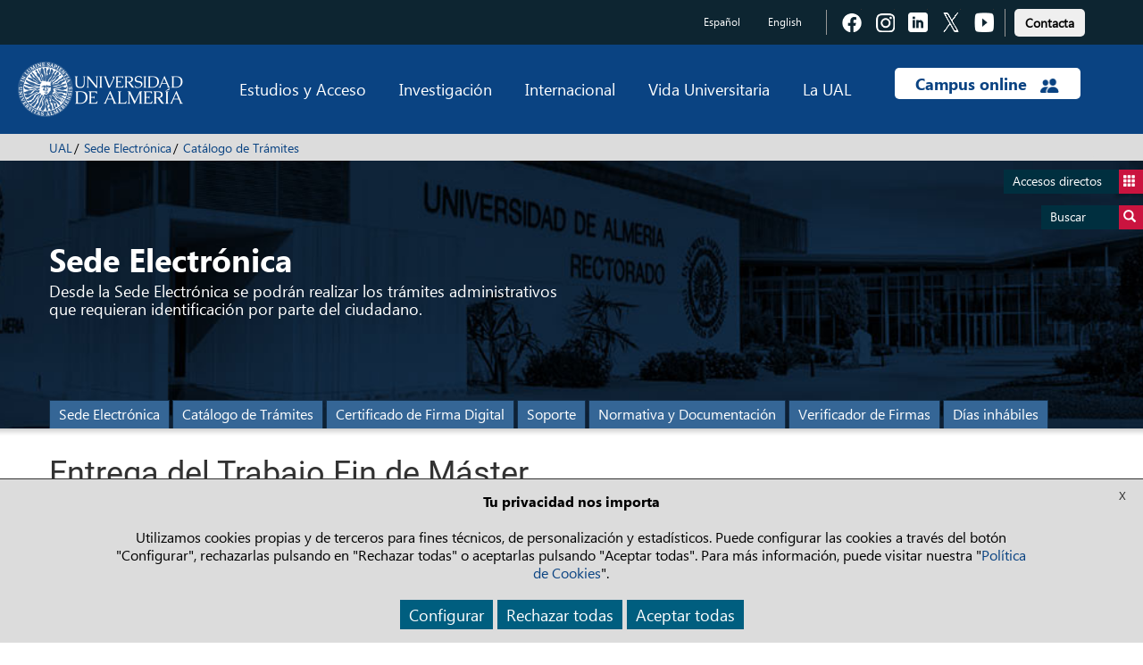

--- FILE ---
content_type: text/html; charset=UTF-8
request_url: https://www.ual.es/administracionelectronica/procedimientos/procedimiento/ARA2810
body_size: 13362
content:
<!DOCTYPE html>
<html lang="es">
<head>
  <meta http-equiv="X-UA-Compatible" content="IE=edge">
  <meta name="viewport" content="width=device-width, initial-scale=1.0">
	
			
<title>Procedimiento - Universidad de Almería</title>

<meta http-equiv="content-type" content="text/html; charset=UTF-8"/>
<meta name="description" content="Procedimientos de la Administración Electrónica de la Universidad de Almería"/>
<meta name="keywords" content="Procedimiento; Administración Electrónica; Universidad Almería; UAL"/>
<meta name="generator" content="concrete5"/>
<link rel="canonical" href="https://www.ual.es/administracionelectronica/procedimientos/procedimiento">
<script type="text/javascript">
    var CCM_DISPATCHER_FILENAME = "/index.php";
    var CCM_CID = 77049;
    var CCM_EDIT_MODE = false;
    var CCM_ARRANGE_MODE = false;
    var CCM_IMAGE_PATH = "/updates/concrete-20250610/concrete/images";
    var CCM_TOOLS_PATH = "/index.php/tools/required";
    var CCM_APPLICATION_URL = "https://www.ual.es";
    var CCM_REL = "";
    var CCM_ACTIVE_LOCALE = "es_ES";
</script>

<link href="/packages/active_cookie_consent/css/cookies-disclaimer.css?ccm_nocache=4e933e537ef465ca97c5d97a77f7de9c0a90cb3e" rel="stylesheet" type="text/css" media="all">
<link href="/xw/acc/css/cookies-disclaimer/styles" rel="stylesheet" type="text/css" media="all">
<link href="/application/files/cache/css/dcaadce60570c2d4b3c3bba7a1b3cddd0ef0f710.css?ccm_nocache=389a90683c027222335fc3dd9417fc859e97aaf9" rel="stylesheet" type="text/css" media="all" data-source="/packages/active_cookie_consent/css/ios_toggler.css?ccm_nocache=4e933e537ef465ca97c5d97a77f7de9c0a90cb3e /packages/active_cookie_consent_third_party/css/acc-third-party.css?ccm_nocache=0d50702ef387619f62d977604fc8538014dcff49">
<script type="text/javascript" src="/updates/concrete-20250610/concrete/js/jquery.js?ccm_nocache=389a90683c027222335fc3dd9417fc859e97aaf9"></script>
<link href="/application/files/cache/css/6b3379a3bed94d9ad71978d521d40f032ecbc32d.css?ccm_nocache=389a90683c027222335fc3dd9417fc859e97aaf9" rel="stylesheet" type="text/css" media="all" data-source="/updates/concrete-20250610/concrete/css/font-awesome.css?ccm_nocache=389a90683c027222335fc3dd9417fc859e97aaf9 /updates/concrete-20250610/concrete/blocks/social_links/view.css?ccm_nocache=389a90683c027222335fc3dd9417fc859e97aaf9">
	
	
    
  <!-- Bootstrap core CSS -->
	<link href="/application/themes/ual/css/bootstrap.min.css" rel="stylesheet">
  <!-- IE10 viewport hack for Surface/desktop Windows 8 bug -->
  <link href="/application/themes/ual/css/ie10-viewport-bug-workaround.css" rel="stylesheet">

  <!-- CSS Costumizado UAL -->
    <link href="/application/themes/ual/css/ual-min.css?version=1453_21-05-2024" rel="stylesheet">
  <link href="/application/themes/ual/css/animate-min.css" rel="stylesheet">

  <link href="/application/themes/ual/css/common-landings-min.css" rel="stylesheet">
  <link href="/application/themes/ual/css/cabecera-landings-min.css" rel="stylesheet">
  <link href="/application/themes/ual/css/list-landings-min.css" rel="stylesheet">
  <link href="/application/themes/ual/css/home-landings-min.css" rel="stylesheet">
  <link href="/application/themes/ual/css/pie-landings-min.css" rel="stylesheet">
  <link href="/application/themes/ual/css/header-landings-min.css" rel="stylesheet">
  <link href="/application/themes/ual/css/custom-landings-min.css" rel="stylesheet">
  <link href="/application/themes/ual/css/alerta-min.css" rel="stylesheet"> 

    
  <link href="/application/themes/ual/css/slider-min.css" rel="stylesheet">
  <link href="/application/themes/ual/css/botones-min.css" rel="stylesheet"> 

  
  
    <link href="/application/themes/ual/css/style-carrusel-min.css" rel="stylesheet">
  

  <!-- CSS Fontawesome -->
  <link href="/application/themes/ual/css/font-awesome.min.css" rel="stylesheet">
     
  <!-- CSS datetimepicker -->
  <link href="/application/themes/ual/css/bootstrap-datepicker.min.css" rel="stylesheet">
  
	<!-- custom scrollbar stylesheet -->
	<link rel="stylesheet" href="/application/themes/ual/css/jquery.mCustomScrollbar.css">
	
	<!-- CSS barra de carga de Angular -->
	<link rel="stylesheet" href="/application/themes/ual/css/angular-loading-bar/0.9.0/loading-bar.min.css" />

	<!-- CSS para la Galería fotográfica fancybox --> 
	
	<!-- CSS para la plantilla de Internacionalización --> 
	
	<!-- CSS para la plantilla de Biblioteca --> 
	
  <!-- CSS para la plantilla de Editorial -->
	
  <!-- CSS para la plantilla de Patrimonio -->
	
  <!-- CSS para la plantilla de Radio -->
	
  <!-- CSS para la plantilla de Académica -->
	
  <!-- CSS para la plantilla de UAL Cultura -->
	
	<!-- CSS para la plantilla de la Universidad de Mayores -->
	
  <!-- CSS para la plantilla de Study Abroad -->
	
	<!-- CSS para la plantilla de Cursos de Verano -->
	
	<!-- CSS para la plantilla de Deportes-->
	
</head>

<body data-ng-app="cmsdbApp" data-ng-controller="MainCtrl as main"> 

	
	
				
					    
						
	
	
    <div class="ccm-page ccm-page-id-77049 page-type-ual-tramite page-template-ual-pagina-generica">
		<div class="wrapper">
			
<div role="navigation" class="saltarnav">
	<div class="container">
		<a href="#contenidopagina">Saltar al contenido de la página</a>
		<a href="#piepagina">Ir al pie de página</a>
	</div>
</div>

<div role="navigation" id="btndirect"
	class="btn-flotante btn-accesosdirectos btndirect hidden-xs animacion3s">
	<a href="#" title="Accesos directos">Accesos directos <span
		class="glyphicon glyphicon-th"></span></a>
</div>
<div role="navigation" id="btnsearch"
	class="btn-flotante btn-buscador btnsearch hidden-xs animacion3s">
	<a href="#"
		title="Acceda al buscador">Buscar <span
		class="glyphicon glyphicon-search"></span></a>
</div>

<!-- Lista de accesos directos -->
<div role="navigation" class="box-accesosdirectos animacion3s">
	<div class="visible-xs">
		<a class="search-close animacion3s"><span
			class="glyphicon glyphicon-remove-sign"> </span></a><br
			style="clear: both">
	</div>
	<div class="box-content">
		

    <ul class="direct-link"><li style="margin-left: 0px;"><img src="https://www.ual.es/application/files/cache/thumbnails/4569e3025e33fb7629cca23930c4988b.png" alt="Biblioteca Nicolás Salmerón" style="position: absolute;"><a href="https://www.ual.es/biblioteca" title="Biblioteca Nicolás Salmerón" style="padding-left: 62px;">Biblioteca Nicolás Salmerón</a></li><li style="margin-left: 0px;"><img src="https://www.ual.es/application/files/cache/thumbnails/b8e0e98f422dc5e16f04117fd041e52f.png" alt="Editorial Universitaria" style="position: absolute;"><a href="https://www.ual.es/editorial" title="Editorial Universitaria" style="padding-left: 62px;">Editorial Universitaria</a></li><li style="margin-left: 0px;"><img src="https://www.ual.es/application/files/cache/thumbnails/56bce797c01237c77ff52663e9893d31.png" alt="Recursos TIC" style="position: absolute;"><a href="https://www.ual.es/stic" title="Recursos TIC" style="padding-left: 62px;">Recursos TIC</a></li><li style="margin-left: 0px;"><img src="https://www.ual.es/application/files/cache/thumbnails/bbd445324c0d7b0edf3c361c816ede6c.png" alt="Empleo Ícaro" style="position: absolute;"><a href="https://icaro.ual.es/" title="Empleo Ícaro" style="padding-left: 62px;">Empleo Ícaro</a></li><li style="margin-left: 0px;"><img src="https://www.ual.es/application/files/cache/thumbnails/d562195eead525e172110e25a4450c31.png" alt="Mi Secretaría" style="position: absolute;"><a href="https://www.ual.es/secretaria" title="Mi Secretaría" style="padding-left: 62px;">Mi Secretaría</a></li><li style="margin-left: 0px;"><img src="https://www.ual.es/application/files/cache/thumbnails/aa6063e93e570d6b598afaa00c730922.png" alt="Sede Electrónica" style="position: absolute;"><a href="https://www.ual.es/administracionelectronica" title="Sede Electrónica" style="padding-left: 62px;">Sede Electrónica</a></li><li style="margin-left: 0px;"><img src="https://www.ual.es/application/files/cache/thumbnails/cb8aa4dcbf39cc918b148899831425f1.png" alt="Compras" style="position: absolute;"><a href="https://www.ual.es/universidad/serviciosgenerales/serv-contratacion/compras" title="Compras" style="padding-left: 62px;">Compras</a></li><li style="margin-left: 0px;"><img src="https://www.ual.es/application/files/cache/thumbnails/27121a3282c4451b266d954583525664.png" alt="Portal de Transparencia" style="position: absolute;"><a href="https://www.ual.es/transparencia" title="Portal de Transparencia" style="padding-left: 62px;">Portal de Transparencia</a></li><li style="margin-left: 0px;"><img src="https://www.ual.es/application/files/cache/thumbnails/389fc7cb14b7185e1d3d0596c9b74d6e.png" alt="Encuestas Académicas" style="position: absolute;"><a href="https://www.ual.es/universidad/serviciosgenerales/spec/satisfaccion-docente" title="Encuestas Académicas" style="padding-left: 62px;">Encuestas Académicas</a></li></ul>

	</div>
</div>

<!-- Buscador -->
<div role="search" class="box-buscador animacion3s">
	<div class="visible-xs">
		<a class="search-close animacion3s"><span
			class="glyphicon glyphicon-remove-sign"> </span></a><br
			style="clear: both">
	</div>
	<div class="box-content">
		<div class="search-group primero">
			<form action="/buscar" data-toggle="validator">
				<div class="col-sm-12">
					<label class="control-label" for="text_search">Buscar en la web</label>
				</div>
				<div class="col-sm-8">
					<input id="text_search" class="search-input" type="search" name="q"
						required />
				</div>
				<div class="col-sm-4">
					<button class="btn-search" type="submit">Buscar</button>
				</div>
			</form>
		</div>
		<!--
		<div class="search-group">
			<form data-toggle="validator">
				<div class="col-sm-12">Búsqueda de personas</div>
				<div class="col-sm-6">
					<input class="search-input" type="text" placeholder="Nombre" name="nombre" required> 
					<input class="search-input" type="text" placeholder="Primer apellido" name="apellido1" required> 
					<input class="search-input" type="text" placeholder="Segundo apellido" name="apellido2" required>
				</div>
				<div class="col-sm-6">
					<input class="search-input" type="email" placeholder="E-mail" name="email" required> 
					<input class="search-input" type="text" placeholder="Unidad/Subunidad" name="unidad" required> 
					<input class="search-input" type="text" placeholder="Externo" name="Externo" required>
				</div>
				<div class="col-sm-4 pull-right">
					<button class="btn-search" type="submit">Buscar</button>
				</div>
			</form>
		</div>
		-->
		<div class="search-group ultimo">
			<div class="col-sm-12">
				<a href="/buscar-personas"
					title="Búsqueda de personas"
					class="btn btn-enlace">Búsqueda de personas</a>
				<!-- Ticket 2021040810190236.  Modificar la URL del buscador de Biblioteca de http://ual.summon.serialssolutions.com/#!/ a https://indaga.ual.es/discovery/search?vid=34CBUA_UAL:VU1 -->
				<a href="https://indaga.ual.es/discovery/search?vid=34CBUA_UAL:VU1"
					title="Búsqueda en Biblioteca Nicolás Salmerón"
          class="btn btn-enlace">Búsqueda en Biblioteca Nicolás Salmerón</a>
        <!-- Eliminar enlace al buscador de investigación -->
				<!-- <a
					href="http://cvirtual.ual.es/webual/jsp/investigacion/nuevo/pBusquedaAvanzada.jsp?f_t_busqueda=&idioma=es"
					title="Búsqueda en Investigación"
					class="btn btn-enlace">Búsqueda en Investigación</a> -->
			</div>
		</div>
	</div>
</div>
<div class="main-nav-overlay"></div>


<header class="header">
	<!-- Barra de navegación superior - Cambio de idioma y enlaces a las redes sociales -->
	<div role="contentinfo" class="navbar-top top-header">
		<div class="container">
			
						
			
			
            <div class="navbar-idioma">
                
						
<div class="language-links hidden-xs">
	<ul class="languajeMenu">
							<li>
							<a href="https://www.ual.es/administracionelectronica/procedimientos/procedimiento?idioma=es_ES"
                title="Español" 
                lang="es" 
								class="btn btn-idioma activo">
									Español							</a>
						</li>
														<li>
									<a href="https://www.ual.es/administracionelectronica/procedimientos/procedimiento?idioma=en_GB"
                    title="English"
                    lang="en" 
										class="btn btn-idioma">
											English									</a>
								</li>
								</ul>
</div>
<div class="language-links visible-xs">
	<div class="btn-group dropdown">
		<button type="button" class="btn btn-rrss dropdown-toggle" data-toggle="dropdown">
			<span class="glyphicon glyphicon-globe"></span>
		</button>
		<ul class="dropdown-menu dropdown-animation">
		
							<li>
							<a href="https://www.ual.es/administracionelectronica/procedimientos/procedimiento?idioma=es_ES"
                title="Español"
                lang="es" 
								class="btn btn-idioma activo">
									Español							</a>
						</li>
														<li>
									<a href="https://www.ual.es/administracionelectronica/procedimientos/procedimiento?idioma=en_GB"
                    title="English" 
                    lang="en" 
										class="btn btn-idioma">
											English									</a>
								</li>
									
		</ul>
	</div>
</div>

						<div class="social-links">
						
						

    
<div class="ccm-block-social-links">
    <ul class="list-inline">
            <li><a target="_blank" href="https://www.facebook.com/universidaddealmeria" title="Acceder a Facebook" class="">
                  <img alt="Icono Facebook" class="iconos-sociales" src="/application/themes/ual/images/landing/icono-fb.png"><span class="texto-oculto">Pulsa para acceder a  Facebook</span>
       </a></li>
            <li><a target="_blank" href="https://www.instagram.com/unialmeria" title="Acceder a Instagram" class="">
                  <img alt="Icono Instagram" class="iconos-sociales" src="/application/themes/ual/images/landing/icono-insta.png"><span class="texto-oculto">Pulsa para acceder a  Instagram</span>
       </a></li>
            <li><a target="_blank" href="https://www.linkedin.com/school/universidad-de-almer-a/" title="Acceder a LinkedIn" class="">
                  <img alt="Icono LinkedIn" class="iconos-sociales" src="/application/themes/ual/images/landing/icono-linkedin.png"><span class="texto-oculto">Pulsa para acceder a  LinkedIn</span>
       </a></li>
            <li><a target="_blank" href="https://twitter.com/ualmeria" title="Acceder a Twitter" class="">
                  <img alt="Icono Twitter" class="iconos-sociales" src="/application/themes/ual/images/landing/icono-twitter.png"><span class="texto-oculto">Pulsa para acceder a  Twitter</span>
       </a></li>
            <li><a target="_blank" href="https://www.youtube.com/channel/UCxlZAfiJt-QEP_Gxmt8AWAw" title="Acceder a Youtube" class="">
                  <img alt="Icono Youtube" class="iconos-sociales" src="/application/themes/ual/images/landing/icono-youtube.png"><span class="texto-oculto">Pulsa para acceder a  Youtube</span>
       </a></li>
        </ul>
</div>

						
						
				</div>
        <div class="contacto-links barra-contacto">

          <a href="https://www.ual.es/contacta" title="Pulsa para acceder a  Contacta con la UAL" type="button" role="link">
					  <button type="button" class="btn btn-light boton-footer">Contacta</button></a>
					
					<!-- BOTON CONTACTO ANTIGUO
					<a class="contacta" href="https://www.ual.es/contacta"
						title="Pulsa para acceder a Contacta con la UAL"
						class="btn btn-contacto">Contacta</a> -->
				</div>
			</div>
		</div>
	</div>

	<div class="bottom-header">

		<div class="navbar navbar-default navbar-static-top">
			<div class="container">

				<div class="new-header">

					<div class="navbar-header">
						<button id="btndirect2" type="button"
							class="navbar-toggle btn-toggle" data-toggle="collapse"
							data-target=".navbar-collapse">
							<span class="glyphicon glyphicon-th"></span>
						</button>
						<button id="btnsearch2" type="button"
							class="navbar-toggle btn-toggle " data-toggle="collapse"
							data-target=".navbar-collapse">
							<span class="glyphicon glyphicon-search"></span>
						</button>
						<button type="button" class="navbar-toggle" data-toggle="collapse"
							data-target="#menu-principal">
							<span class="icon-bar"></span> <span class="icon-bar"></span> <span
								class="icon-bar"></span>
            </button>
              					  <a title="Pulse para ir a la página principal" class="navbar-brand" href="/"> <img alt="Logo Universidad de Almería" class="image-header"
							  src="/application/themes/ual/images/logo-ual.png" />
  						</a>
            					</div>

					<div id="menu-principal" class="navbar-collapse collapse">
						<ul class="nav navbar-nav navbar-right menu-principal">
							<li class="dropdown menu-large"><a href="#"
								class="dropdown-toggle" data-toggle="dropdown">Estudios y Acceso</a>
								<ul class="dropdown-menu megamenu row">
									<li>
										<div class=col-sm-6>

    <h4>Estudios</h4><ul><li class="megamenu-item"><a href="https://www.ual.es/estudios/grados" title="Pulsa para acceder a los grados de la UAL">Grados</a></li><li class="megamenu-item"><a href="https://www.ual.es/estudios/masteres" title="Pulsa para ver los másteres oficiales de la UAL">Másteres oficiales</a></li><li class="megamenu-item"><a href="https://www.ual.es/estudios/doctorados" title="Pulsa para acceder a los doctorados de la UAL">Doctorado</a></li><li class="megamenu-item"><a href="https://fcontinua.ual.es/catalogo-cursos/master" title="Pulsa para ver los másteres propios de la UAL">Másteres propios</a></li><li class="megamenu-item"><a href="https://fcontinua.ual.es/" title="Pulsa para acceder a los cursos de formación continua">Cursos de formación continua</a></li><li class="megamenu-item"><a href="https://www.ual.es/cursosdeverano" title="">Cursos de Verano</a></li><li class="megamenu-item"><a href="https://www.ual.es/umayores" title="">Universidad de Mayores</a></li></ul>

</div><div class=col-sm-6>

    <h4>Acceso</h4><ul><li class="megamenu-item"><a href="https://www.ual.es/estudios/gestionesacademicas/acceso" title="Pulsa para acceder a acceso y admisión">Acceso y admisión</a></li><li class="megamenu-item"><a href="https://www.ual.es/automatricula" title="Pulsa para acceder a matrícula">Matrícula</a></li><li class="megamenu-item"><a href="https://citaprevia.ual.es" title="Pulsa para acceder a la cita previa">Cita previa</a></li></ul>

</div>									</li>
								</ul></li>
							<li class="dropdown menu-large"><a href="#"
								class="dropdown-toggle" data-toggle="dropdown">Investigación</a>
								<ul class="dropdown-menu megamenu row">
									<li>
									<div class=col-sm-6>

    <ul><li class="megamenu-item"><a href="https://www.ual.es/investigacion/investiga" title="Pulsa para acceder al portal de investigación">Portal de investigación</a></li><li class="megamenu-item"><a href="https://www.ual.es/universidad/serviciosgenerales/sgi/convocatorias-1" title="Pulsa para acceder a convocatorias de investigación">Convocatorias de investigación</a></li><li class="megamenu-item"><a href="https://www.ual.es/otri" title="Pulsa para acceder a la OTRI">OTRI</a></li><li class="megamenu-item"><a href="https://www.ual.es/universidad/serviciosgenerales/opei" title="">OPEI</a></li></ul>

</div><div class=col-sm-6>

    <ul><li class="megamenu-item"><a href="https://www.ual.es/investigacion/investiga/grupos" title="Pulsa para acceder a los grupos de investigación">Grupos de investigación</a></li><li class="megamenu-item"><a href="https://www.ual.es/investigacion/investiga/centros-institutos" title="Pulsa para acceder a los centros de investigación">Centros de investigación</a></li><li class="megamenu-item"><a href="https://www.ual.es/investigacion/investiga/cei" title="Pulsa para acceder al campus de excelencia internacional">Campus de Excelencia Internacional</a></li></ul>

</div>									</li>
								</ul></li>
							<li class="dropdown menu-large"><a href="#"
								class="dropdown-toggle" data-toggle="dropdown">Internacional</a>
								<ul class="dropdown-menu megamenu row">
									<li>
										<div class=col-sm-6>

    <ul><li class="megamenu-item"><a href="https://www.ual.es/internacionalizacion" title="Pulsa para acceder a la oficina de relaciones internacionales">Movilidad y Promoción Internacional</a></li><li class="megamenu-item"><a href="https://www.ual.es/sabroad" title="Pulsa para acceder al cursos study abroad">Cursos Study Abroad</a></li><li class="megamenu-item"><a href="https://www.ual.es/universidad/organosgobierno/vicinternacionalizacion/international-welcome-center" title="Pulsa para acceder a International welcome center">International Welcome Center</a></li></ul>

</div><div class=col-sm-6>

    <ul><li class="megamenu-item"><a href="https://clenguas.ual.es/" title="Pulsa para acceder al centro de lenguas">Centro de Lenguas</a></li><li class="megamenu-item"><a href="https://www.cde.ual.es/" title="Pulsa para acceder al centro de documentación europea">Centro de Documentación Europea</a></li><li class="megamenu-item"><a href="https://www.ual.es/internacionalizacion/cooperacion-internacional" title="Pulsa para acceder a cooperación internacional">Cooperación internacional</a></li></ul>

</div>									</li>
								</ul></li>
							<li class="dropdown menu-large"><a href="#"
								class="dropdown-toggle" data-toggle="dropdown">Vida Universitaria</a>
								<ul class="dropdown-menu megamenu row">
									<li>
										<div class=col-sm-6>

    <ul><li class="megamenu-item"><a href="https://www.ual.es/biblioteca" title="Pulsa para acceder a Biblioteca">Biblioteca</a></li><li class="megamenu-item"><a href="https://www.ual.es/vida-universitaria/representacion-estudiantil" title="Pulsa para acceder a representación estudiantil">Representación estudiantil</a></li><li class="megamenu-item"><a href="https://www.ual.es/eligeual/programas-voluntariado-ual" title="Pulsa para acceder a voluntariado">Programas de voluntariado</a></li></ul>

</div><div class=col-sm-6>

    <ul><li class="megamenu-item"><a href="https://www.ual.es/cultura/" title="Pulsa para acceder a las actividades culturales">Actividades culturales</a></li><li class="megamenu-item"><a href="https://www.ual.es/deportes/" title="Pulsa para acceder a las actividades deportivas">Actividades deportivas</a></li><li class="megamenu-item"><a href="https://www.ual.es/vida-universitaria/alojamiento" title="">Alojamiento</a></li></ul>

</div>									</li>
								</ul></li>
							<li class="dropdown menu-large"><a href="#"
								class="dropdown-toggle" data-toggle="dropdown">La UAL</a>
								<ul class="dropdown-menu megamenu row open-left">
									<li>
										<div class=col-sm-6>

    <ul><li class="megamenu-item"><a href="https://www.ual.es/rectorado/el-rector" title="Pulsa para acceder al saludo del rector">Saludo del rector</a></li><li class="megamenu-item"><a href="https://www.ual.es/universidad/organosgobierno" title="">Órganos de gobierno</a></li><li class="megamenu-item"><a href="https://www.ual.es/universidad/centros" title="">Facultades y escuelas</a></li><li class="megamenu-item"><a href="https://www.ual.es/universidad/departamentos" title="">Departamentos</a></li><li class="megamenu-item"><a href="https://www.ual.es/universidad/serviciosgenerales" title="">Servicios generales</a></li><li class="megamenu-item"><a href="https://www.ual.es/universidad/otrosorganos" title="">Otros órganos</a></li></ul>

</div><div class=col-sm-6>

    <ul><li class="megamenu-item"><a href="https://www.ual.es/transparencia" title="Pulsa para acceder al portal de transparencia">Portal de transparencia</a></li><li class="megamenu-item"><a href="https://www.ual.es/planestrategico" title="Pulsa para acceder al plan estratégico">Plan estratégico</a></li><li class="megamenu-item"><a href="https://www.ual.es/identidadcorporativa" title="Pulsa para acceder a la identidad corporativa">Identidad corporativa</a></li><li class="megamenu-item"><a href="https://www.ual.es/vida-universitaria/patrimonio-cultural" title="Pulsa para acceder a patrimonio de la UAL">Patrimonio UAL</a></li><li class="megamenu-item"><a href="https://www.ual.es/como-llegar" title="Pulsa para acceder al plano del campus">Plano del campus</a></li></ul>

</div>									</li>
								</ul></li>
							<li class="dropdown menu-large campus-online"><a href="#"
								class="dropdown-toggle campus-online-text"
								data-toggle="dropdown">Campus online <img alt="icono campus online"
									class="campus-online-img"
									src="/application/themes/ual/images/icono-campus-online.png" /></a>
								<ul class="dropdown-menu megamenu row  open-left">
									<li>
										<div class=col-sm-6>

    <ul><li class="megamenu-item"><a href="https://campus.ual.es/" title="Pulsa para acceder al campus virtual">Acceso a campus virtual</a></li><li class="megamenu-item"><a href="https://aulavirtual.ual.es/" title="Pulsa para acceder al aula virtual">Acceso a aula virtual</a></li></ul>

</div><div class=col-sm-6>

    <ul><li class="megamenu-item"><a href="https://apps.google.com/user/hub" title="Pulsa para acceder al UALCloud">Acceso a UALCloud</a></li><li class="megamenu-item"><a href="https://www.ual.es/administracionelectronica" title="Pulsa para acceder al portal de administración electrónica">Sede Electrónica</a></li></ul>

</div>									</li>
								</ul></li>
						</ul>
					</div>

				</div>

			</div>
		</div>

	</div>




</header>

<div id="cajaTraduccion" class="translate-container" style="display:none;"><div class="container"><span id="cajaTraduccionMensaje" class="aviso"><strong>Advertencia:</strong>&nbsp;No se ha encontrado la información en el idioma seleccionado</span><span id="cajaTraduccionGoogle" class="translate pull-right"><a href="http://translate.google.es/translate?u=https://www.ual.es/administracionelectronica/procedimientos/procedimiento&sl=es&tl=es&ie=UTF-8" target="_blank">Traducir esta página con Google</a></span></div></div>

		<div class="breadcrumb-container breadcrumb-cabecera"> 
			<div class="container">
				<nav>
				<ol class="breadcrumb"><li><a href="https://www.ual.es/">UAL</a></li><li><a id="paginaInicio0" href="https://www.ual.es/administracionelectronica">Sede Electrónica</a></li><li><a href="https://www.ual.es/administracionelectronica/procedimientos">Catálogo de Trámites</a></li></ol>				</nav>
			</div>
		</div>

<div id="contenidopagina"></div>
					<!-- Cabecera Página Genérica -->
					<section class="header-generica"  style="background: url(/application/files/7715/2809/3472/cabecera-administracion-electronica.jpg) no-repeat top center #132e49;">
                        <div class="container generica-container">
                            <div class="header-caption" data-animation="animated fadeIn">Sede Electrónica</div>
							<div class="body-caption" data-animation="animated fadeIn">
                                Desde la Sede Electrónica se podrán realizar los trámites administrativos que requieran identificación por parte del ciudadano.                            </div>
                            <div class="menu-generico">
                                <button type="button" class="navbar-toggle collapsed" data-toggle="collapse" data-target="#navbarGenerico" aria-expanded="false" aria-controls="navbarGenerico">
                                  <span class="sr-only">Toggle navigation</span>
                                  <span class="icon-bar"></span>
                                  <span class="icon-bar"></span>
                                  <span class="icon-bar"></span>
                                </button>
                                <div id="navbarGenerico" class="collapse navbar-collapse">
<nav><ul class="nav navbar-nav"><li><a class="" href="/administracionelectronica" title="Sede Electrónica">Sede Electrónica</a></li><li><a class="" href="/administracionelectronica/procedimientos" title="Catálogo de Trámites">Catálogo de Trámites</a></li><li><a class="" href="/administracionelectronica/firmadigital" title="Certificado de Firma Digital">Certificado de Firma Digital</a></li><li><a class="" href="/administracionelectronica/requisitos" title="Soporte">Soporte</a></li><li><a class="" href="/administracionelectronica/normativaydocumentacion" title="Normativa y Documentación">Normativa y Documentación</a></li><li><a class="" href="/administracionelectronica/verificadorfirmas" title="Verificador de Firmas">Verificador de Firmas</a></li><li><a class="" href="/administracionelectronica/diasinhabiles" title="Días inhábiles">Días inhábiles</a></li></ul></nav>                                </div>
                            </div>
                        </div>
					</section>
					
				<div class="main filetemenu">
					<div class="container">
<h1>Procedimiento</h1>

    
<script src="/application/themes/ual/js/angular.js/1.6.1/angular.js"></script>
<script src="/application/themes/ual/js/angular.js/1.6.1/angular-animate.js"></script>
<script src="/application/themes/ual/js/angular.js/1.6.1/angular-aria.js"></script>
<script src="/application/themes/ual/js/angular.js/1.6.1/angular-cookies.js"></script>
<script src="/application/themes/ual/js/angular.js/1.6.1/angular-resource.js"></script>
<script src="/application/themes/ual/js/angular.js/1.6.1/angular-route.js"></script>
<script src="/application/themes/ual/js/angular.js/1.6.1/angular-sanitize.js"></script>
<script src="/application/themes/ual/js/angular.js/1.6.1/angular-touch.js"></script>
<script src="/application/themes/ual/js/angular-loading-bar/0.9.0/loading-bar.min.js"></script>
<script data-require="angular-ui@*" data-semver="0.4.0" context="anonymous" src="/application/themes/ual/js/angular-ui.js"></script>
<script src="/application/themes/ual/js/angular-filter/angular-filter.min.js"></script>
<script src="/application/themes/ual/js/angular.js/1.6.1/i18n/angular-locale_es-es.js"></script>
<script>var aelectronica = 'https://campus.ual.es/webual/json/admelectronica/'; </script><script>var aelectronicajboss = 'https://app.ual.es/api/aelectronica/'; </script><script>var aelectronicatablon = 'https://oficina.ual.es/'; </script>
<script>
(function(angular) {
  'use strict';
angular
  .module('cmsdbApp', [
    'ngAnimate',
    'ngAria',
    'ngCookies',
    'ngResource',
    'ngRoute',
    'ngSanitize',
    'ngTouch',
    'angular-loading-bar',
    'angular.filter', 
    'ui'
  ]);
	angular
	  .module('cmsdbApp')
	  
	  .controller('MainCtrl', function ($scope, $http, $location, $anchorScroll, aelectronica_procedimientodefinitivo, aelectronica_solicituddefinitiva) {
      var parameters = ['ARA2810'];
      $scope.fakeIntro = true;
      $scope.$on('cfpLoadingBar:completed', function(events, args){
        console.log(args);
        $scope.fakeIntro = false;
      });
      $scope.procedimiento=aelectronica_procedimientodefinitivo.get({procedimiento:parameters[0]});
$scope.solicitud = aelectronica_solicituddefinitiva.get({procedimiento:parameters[0]});	  });
})(window.angular);

</script>




    

					</div>
	
						<section>
							<div class="container main-content">
							<div class="row20"><div class="col-sm-12 col-md-12 col-lg-12">

    
    <script>
        for(var i = 0, elems = document.getElementsByTagName('h1'); i < elems.length; i++) { 
            elems[i].innerHTML = "{{procedimiento.BUSQUEDA[0].d_procedimiento}}";
        }
    </script>

<div id="error_categoria" ng-show="procedimiento.BUSQUEDA[0] == null && procedimiento.BUSQUEDA != null" 
     style="visibility: hidden;"> 
    <div class="alert alert-warning">
        <p>No se ha encontrado ningún procedimiento con el código indicado. Por favor, verifique que el código es correcto.</p>
    </div>
</div>

<script>
    $(document).ready(function () {
        $("#error_categoria").css( "visibility", "visible" );
    });
</script>

<div class="row20" data-ng-show="procedimiento.BUSQUEDA[0] != null">
    <div class="col-sm-12 col-md-12 col-lg-12">
        <div data-ng-if="procedimiento.BUSQUEDA[0].t_aviso" class="avisos" 
             style="margin-top: 25px; margin-bottom: 35px;">
            <div data-ng-bind-html="procedimiento.BUSQUEDA[0].t_aviso"></div>
        </div>
            </div>
</div>

<div class="row20" data-ng-show="procedimiento.BUSQUEDA[0] != null">
    <div class="col-sm-12 col-md-8 col-lg-8">
        <table data-ng-show="procedimiento.BUSQUEDA[0] != null">
            <caption>Tramitación. {{procedimiento.BUSQUEDA[0].d_procedimiento}}</caption>
            <thead>
                <tr>
                    <th  scope="col" colspan="2">Tramitación</th>
                </tr>
            </thead>
            
            <tr data-ng-show="procedimiento.BUSQUEDA[0].t_objeto != null && 
                              procedimiento.BUSQUEDA[0].t_objeto != '-'">
                <td class="col-xs-3"><strong>Finalidad u objeto </strong></td>
                <td class="col-xs-9" data-ng-repeat="r in procedimiento.BUSQUEDA">
                    <span data-ng-bind-html="r.t_objeto"></span>
                </td>
            </tr>
            
            <tr data-ng-show="procedimiento.BUSQUEDA[0].d_area != null && 
                              procedimiento.BUSQUEDA[0].d_area != '-'">
                <td class="col-xs-3"><strong>Responsable </strong></td>
                <td class="col-xs-9" data-ng-repeat="r in procedimiento.BUSQUEDA">
                    <span data-ng-bind-html="r.d_area"></span>
                </td>
            </tr>
        
            <tr data-ng-show="procedimiento.BUSQUEDA[0].t_requisitos != null && 
                              procedimiento.BUSQUEDA[0].t_requisitos != '-'">
                <td class="col-xs-3"><strong>Requisitos </strong></td>
                <td class="col-xs-9" data-ng-repeat="r in procedimiento.BUSQUEDA">
                    <span data-ng-bind-html="r.t_requisitos"></span>
                </td>
            </tr>    
        
            <tr data-ng-show="procedimiento.BUSQUEDA[0].t_inicio != null && 
                              procedimiento.BUSQUEDA[0].t_inicio != '-'">
                <td class="col-xs-3"><strong>Quién </strong></td>
                <td class="col-xs-9" data-ng-repeat="r in procedimiento.BUSQUEDA">
                    <span data-ng-bind-html="r.t_inicio"></span>
                </td>
            </tr> 
            
            <tr data-ng-show="procedimiento.BUSQUEDA[0].t_documentacion != null && 
                              procedimiento.BUSQUEDA[0].t_documentacion != '-'">
                <td class="col-xs-3"><strong>Cómo </strong></td>
                <td class="col-xs-9" data-ng-repeat="r in procedimiento.BUSQUEDA">
                    <span data-ng-bind-html="r.t_documentacion"></span>
                </td>
            </tr> 
            
            <tr data-ng-show="procedimiento.BUSQUEDA[0].t_plazo_presentacion != null && 
                              procedimiento.BUSQUEDA[0].t_plazo_presentacion != '-'">
                <td class="col-xs-3"><strong>Cuándo </strong></td>
                <td class="col-xs-9" data-ng-repeat="r in procedimiento.BUSQUEDA">
                    <span data-ng-bind-html="r.t_plazo_presentacion"></span>
                </td>
            </tr>   
            
            <tr data-ng-show="procedimiento.BUSQUEDA[0].t_lugar_presentacion != null && 
                              procedimiento.BUSQUEDA[0].t_lugar_presentacion != '-'">
                <td class="col-xs-3"><strong>Dónde </strong></td>
                <td class="col-xs-9" data-ng-repeat="r in procedimiento.BUSQUEDA">
                    <span data-ng-bind-html="r.t_lugar_presentacion"></span>
                </td>
            </tr>

            <tr data-ng-show="procedimiento.BUSQUEDA[0].t_tasas != null && 
                              procedimiento.BUSQUEDA[0].t_tasas != '-'">
                <td class="col-xs-3"><strong>Cuánto </strong></td>
                <td class="col-xs-9" data-ng-repeat="r in procedimiento.BUSQUEDA">
                    <span data-ng-bind-html="r.t_tasas"></span>
                </td>
            </tr>
        </table>
                
        <br>
            
        <table data-ng-show="procedimiento.BUSQUEDA[0].l_publica_resolucion == 'S'">
            <caption>Respuesta de la Universidad o Resolución. {{procedimiento.BUSQUEDA[0].d_procedimiento}}</caption>
            <thead>
                <tr>
                    <th scope="col" colspan="2">Respuesta de la Universidad o Resolución</th>
                </tr>
            </thead>      
        
            <tr data-ng-show="procedimiento.BUSQUEDA[0].t_efectos_silencio != null && 
                              procedimiento.BUSQUEDA[0].t_efectos_silencio != '-'">
                <td class="col-xs-3"><strong>Efectos del silencio administrativo</strong></td>
                <td class="col-xs-9" data-ng-repeat="r in procedimiento.BUSQUEDA">
                    <span data-ng-bind-html="r.t_efectos_silencio"></span>
                </td>
            </tr>
            
            <tr data-ng-show="procedimiento.BUSQUEDA[0].t_resuelve != null && 
                              procedimiento.BUSQUEDA[0].t_resuelve != '-'">
                <td class="col-xs-3"><strong>Respuesta </strong></td>
                <td class="col-xs-9" data-ng-repeat="r in procedimiento.BUSQUEDA">
                    <span data-ng-bind-html="r.t_resuelve"></span>
                </td>
            </tr>
            
            <tr data-ng-show="procedimiento.BUSQUEDA[0].t_plazo_resolucion_max != null && 
                              procedimiento.BUSQUEDA[0].t_plazo_resolucion_max != '-'">
                <td class="col-xs-3"><strong>Cuándo </strong></td>
                <td class="col-xs-9" data-ng-repeat="r in procedimiento.BUSQUEDA">
                    <span data-ng-bind-html="r.t_plazo_resolucion_max"></span>
                </td>
            </tr>
            
            <tr data-ng-show="procedimiento.BUSQUEDA[0].t_lugar_consulta != null && 
                              procedimiento.BUSQUEDA[0].t_lugar_consulta != '-'">
                <td class="col-xs-3"><strong>Dónde </strong></td>
                <td class="col-xs-9" data-ng-repeat="r in procedimiento.BUSQUEDA">
                    <span data-ng-bind-html="r.t_lugar_consulta"></span>
                </td>
            </tr>
            
        </table>
        <br>
            
        <table data-ng-show="procedimiento.BUSQUEDA[0].l_publica_recursos == 'S' && 
                             procedimiento.BUSQUEDA[0].l_publica_recurso == 'S'">
            <caption>Recursos. {{procedimiento.BUSQUEDA[0].d_procedimiento}}</caption>
            <thead>
                <tr>
                    <th scope="col" colspan="2">Recursos</th>
                </tr>
            </thead>
            
            <tr data-ng-show="procedimiento.BUSQUEDA[0].t_recursos != null && 
                              procedimiento.BUSQUEDA[0].t_recursos != '-'">
                <td class="col-xs-3"><strong>Tipo </strong></td>
                <td class="col-xs-9" data-ng-repeat="r in procedimiento.BUSQUEDA">
                    <span data-ng-bind-html="r.t_recursos"></span>
                </td>
            </tr>
            
            <tr data-ng-show="procedimiento.BUSQUEDA[0].t_plazo_resolucion_med != null && 
                              procedimiento.BUSQUEDA[0].t_plazo_resolucion_med != '-'">
                <td class="col-xs-3"><strong>Plazo </strong></td>
                <td class="col-xs-9" data-ng-repeat="r in procedimiento.BUSQUEDA">
                    <span data-ng-bind-html="r.t_plazo_resolucion_med"></span>
                </td>
            </tr>
        
            <tr data-ng-show="procedimiento.BUSQUEDA[0].t_unidad_tramita != null && 
                              procedimiento.BUSQUEDA[0].t_unidad_tramita != '-'">
                <td class="col-xs-3"><strong>Dónde </strong></td>
                <td class="col-xs-9" data-ng-repeat="r in procedimiento.BUSQUEDA">
                    <span data-ng-bind-html="r.t_unidad_tramita"></span>
                </td>
            </tr>
        
        </table>

            </div>

    <div class="col-sm-12 col-md-4 col-lg-4">
        <script>
		$(function() {
		$.ajaxSetup({ cache: false });
		$('#refrescoDiv').load("/application/themes/ual/get_legal_clock.php");
		$('#reloj')[0].innerHTML = moment().format($('#refrescoDiv').innerHTML);
		//$('#reloj')[0].innerHTML = moment().format("2020-11-13 12:54:38");
		clock_tick();
		sincronizar();
		});

		function clock_tick(){
		var clock_div = $('#reloj')[0];
		var time = moment(clock_div.innerHTML);
			var mesStr = 'Nov';
		var mesNr = 11;
		time.add(1, 'second');
		clock_div.innerHTML = time.format("YYYY-MM-DD HH:mm:ss");
		if (time.format('M') == mesNr) {
			$('#clockDisplay')[0].innerHTML = ""+time.format('HH')+":"+time.format('mm')+":"+time.format('ss')+"<p>"+time.format('DD-')+mesStr+time.format('-YYYY')+"</p>";
		} else {
			$('#clockDisplay')[0].innerHTML = ""+time.format('HH')+":"+time.format('mm')+":"+time.format('ss')+"<p>"+time.format('DD-MMM-YYYY')+"</p>";
		}
		//$('#clockDisplay')[0].innerHTML = "<p class=\"fecha\"><span class=\"fa fa-calendar\"></span> "+time.format('DD-MMM-YYYY')+"</p><span class=\"reloj\">"+time.format('HH')+"</span>:<span class=\"reloj\">"+time.format('mm')+"</span>:<span class=\"reloj segundero\">"+time.format('ss')+"</span>";
		setTimeout("clock_tick()", 1000);
		}

		function sincronizar(){
		setTimeout("sincronizar()", 300000);
		$('#refrescoDiv').load("/application/themes/ual/get_legal_clock.php");
		$('#reloj')[0].innerHTML = moment().format($('#refrescoDiv').innerHTML);
		}
</script>

<h2>Hora Local y Legal</h2> 
<div id="clockDisplay">12:55:08<p>13-Nov-2020</p></div>
<div class="oculto" id="reloj">2020-11-13 12:55:08</div>
<div class="oculto" id="refrescoDiv">2020-11-13 12:54:40</div>

        <div data-ng-show="procedimiento.BUSQUEDA[0].t_normativa != null">
            <h2>Normativa</h2>
            <ul class="archivos">
                <li data-ng-repeat="r in procedimiento.BUSQUEDA">
                    <span>
                        <a title="Consultar normativa asociada al trámite" href="normativa/{{r.c_procedimiento}}">
                            Consultar normativa asociada al trámite
                        </a>
                    </span>
                </li>
            </ul>
        </div>

        <div data-ng-show="procedimiento.BUSQUEDA[0].enlace_eadmin != null">
            <h2>Acceso Electrónico</h2>
            <ul class="archivos">
                <li data-ng-repeat="r in procedimiento.BUSQUEDA">
                    <span data-ng-if="r.enlace_eadmin != null && r.texto_modo_acceso != null && 
                                      r.texto_modo_acceso != ''">
                        <a href="{{r.enlace_eadmin}}" title="{{r.texto_modo_acceso}}">
                            {{r.texto_modo_acceso}}
                        </a>
                    </span>
                    <span data-ng-if="r.enlace_eadmin_historico != null && 
                                      r.texto_modo_acceso_historico != null && 
                                      r.texto_modo_acceso_historico != ''">
                        <br data-ng-if="r.enlace_eadmin != null && r.texto_modo_acceso != null && 
                                        r.texto_modo_acceso != ''">
                        <a href="{{r.enlace_eadmin_historico}}" title="{{r.texto_modo_acceso_historico}}">
                            {{r.texto_modo_acceso_historico}}
                        </a>
                    </span>
                </li>
            </ul>
        </div>

        <div data-ng-show="solicitud.busqueda_solicitud[0] != null">
            <h2>Documentos</h2>
            <ul class="archivos">
                <li data-ng-repeat="r in solicitud.busqueda_solicitud">
                    <span data-ng-show="r.enlace.indexOf('.pdf') != -1">
                        <a target="_blank" href="{{r.enlace}}" 
                           title="{{r.desid_doc}} Archivo en PDF. Abre nueva ventana.">
                            {{r.desid_doc}}
                        </a>
                    </span>
                    <span data-ng-show="r.enlace.indexOf('.doc') != -1">
                        <a target="_blank" href="{{r.enlace}}" 
                           title="{{r.desid_doc}} Archivo en DOC. Abre nueva ventana.">
                            {{r.desid_doc}}
                        </a>
                    </span>
                    <span data-ng-show="r.enlace.indexOf('.rar') != -1 || r.enlace.indexOf('.zip') != -1">
                        <a target="_blank" href="{{r.enlace}}" title="{{r.desid_doc}} Archivo en ZIP. Abre nueva ventana.">
                            {{r.desid_doc}}
                        </a>
                    </span>
                    <span data-ng-show="r.enlace.indexOf('.xls') != -1">
                        <a target="_blank" href="{{r.enlace}}" 
                           title="{{r.desid_doc}}. Archivo en XLS. Abre nueva ventana.">
                            {{r.desid_doc}}
                        </a>
                    </span>
                    <span data-ng-show="r.enlace.indexOf('.htm') != -1 || r.enlace.indexOf('.html') != -1 || 
                                        r.enlace.indexOf('.xml') != -1 || r.enlace.indexOf('.mht') != -1">
                        <a href="{{r.enlace}}" title="{{r.desid_doc}}">{{r.desid_doc}}</a>
                    </span>
                    <span data-ng-hide="r.enlace.indexOf('.htm') != -1 || r.enlace.indexOf('.html') != -1 || 
                                        r.enlace.indexOf('.xml') != -1 || r.enlace.indexOf('.mht') != -1 || 
                                        r.enlace.indexOf('.xls') != -1 || r.enlace.indexOf('.rar') != -1 || 
                                        r.enlace.indexOf('.zip') != -1 || r.enlace.indexOf('.doc') != -1 || 
                                        r.enlace.indexOf('.pdf') != -1">
                        <a href="{{r.enlace}}" title="{{r.desid_doc}}"> {{r.desid_doc}}</a>
                    </span>
                </li>
            </ul>
        </div>

        <div data-ng-show="procedimiento.BUSQUEDA[0].t_texto_enlaces != null">
            <h2>{{procedimiento.BUSQUEDA[0].t_titulo_enlaces}}</h2>
            <span data-ng-if="procedimiento.BUSQUEDA[0].t_texto_enlaces" 
                  data-ng-bind-html="procedimiento.BUSQUEDA[0].t_texto_enlaces">
                {{procedimiento.BUSQUEDA[0].t_texto_enlaces}}
            </span>
        </div>


        <div data-ng-show="procedimiento.BUSQUEDA[0].t_texto_contacto != null || 
                           procedimiento.BUSQUEDA[0].t_telefono != null">
            <h2>Datos de contacto</h2>
            <span data-ng-if="procedimiento.BUSQUEDA[0].t_texto_contacto" 
                  data-ng-bind-html="procedimiento.BUSQUEDA[0].t_texto_contacto">
            </span>            
            <span data-ng-if="procedimiento.BUSQUEDA[0].t_telefono" class="ng-binding ng-scope">
                Teléfono: {{procedimiento.BUSQUEDA[0].t_telefono}}
            </span>
        </div>

                

    </div>
</div>

</div></div>							</div>
						</section>
						    	</div>
	    	
	    	

<footer class="container-fluid">

	<div class="container footer">

    <div>
			<a href="https://www.ual.es"
				title="Pulse para acceder a la Universidad de Almería"><img
				class="logo-footer"
				src="/application/themes/ual/images/logo-ual-footer.png"
        alt="Logotipo de  Universidad de Almería"
				/></a> <br /> <br />
			<address>
				<p>Carretera Sacramento, s/n<br />04120 La Cañada de San Urbano<br />Almería</p><p><strong>Información general: </strong><br>+34 950 21 <strong>40 00</strong><p><strong>WhatsApp: </strong><br>+34 628 18 <strong>83 71</strong>      </address>


      <a href="https://www.ual.es/contacta" title="Contacta con la UAL" type="button" role="link"><button type="button" class="btn btn-light boton-footer">Contacta con la UAL</button></a><p><a href="/quejas-y-sugerencias" title="Quejas y sugerencias" type="button" role="link"><button type="button" class="btn btn-light boton-footer">Quejas y sugerencias</button></a></p>

		</div>

		<div>

    <h2>ESTUDIANTES</h2><ul><li><a class="texto-link-blanco" href="https://www.ual.es/estudios/grados" title="Pulsa para acceder a los grados">Grados</a></li><li><a class="texto-link-blanco" href="https://www.ual.es/estudios/masteres" title="Pulsa para ver los másteres oficiales de la UAL">Másteres oficiales</a></li><li><a class="texto-link-blanco" href="https://www.ual.es/eidual" title="Pulsa para acceder a doctorado">Doctorado</a></li><li><a class="texto-link-blanco" href="https://fcontinua.ual.es/catalogo-cursos/master" title="Pulsa para ver los másteres propios de la UAL">Másteres propios</a></li><li><a class="texto-link-blanco" href="https://fcontinua.ual.es/" title="Pulsa para acceder a formación continua">Formación continua</a></li><li><a class="texto-link-blanco" href="https://clenguas.ual.es/" title="Pulsa para acceder a cursos de idiomas">Cursos de idiomas</a></li><li><a class="texto-link-blanco" href="https://www.ual.es/cursosdeverano" title="Pulsa para acceder a los cursos de verano">Cursos de Verano</a></li><li><a class="texto-link-blanco" href="https://www.ual.es/umayores" title="Pulsa para acceder a la universidad de mayores">Universidad de Mayores</a></li><li><a class="texto-link-blanco" href="https://www.ual.es/calendario" title="Pulsa para acceder al calendario académico">Calendario académico</a></li><li><a class="texto-link-blanco" href="https://www.ual.es/biblioteca" title="Pulsa para acceder a la biblioteca Nicolás Salmerón">Biblioteca Nicolás Salmerón</a></li><li><a class="texto-link-blanco" href="https://www.ual.es/diversidadfuncional" title="Pulsa para acceder a diversidad funcional">Diversidad funcional</a></li><li><a class="texto-link-blanco" href="https://www.ual.es/vida-universitaria/voluntariado" title="Pulsa para acceder a voluntariado">Voluntariado</a></li></ul>

</div><div>

    <h2>LA UAL</h2><ul><li><a class="texto-link-blanco" href="https://www.ual.es/universidad/organosgobierno" title="Pulsa para acceder a órganos de gobierno">Órganos de gobierno</a></li><li><a class="texto-link-blanco" href="https://www.ual.es/universidad/centros" title="Pulsa para acceder a facultades y escuelas">Facultades y escuelas</a></li><li><a class="texto-link-blanco" href="https://www.ual.es/universidad/serviciosgenerales" title="Pulsa para acceder a los servicios generales">Servicios generales</a></li><li><a class="texto-link-blanco" href="https://www.ual.es/planestrategico" title="Pulsa para acceder al plan estratégico">Plan estratégico</a></li><li><a class="texto-link-blanco" href="https://www.ual.es/application/files/3915/4703/5771/estatutos.pdf" title="Pulsa para acceder a los estatutos de la UAL">Estatutos de la UAL</a></li><li><a class="texto-link-blanco" href="https://www.ual.es/como-llegar" title="Pulsa para acceder al plano del campus">Plano del campus</a></li></ul>

</div>			
		<div class="logos">
			<div class="imagenes">
				<ul class="certificados"><li><a href="/aenor" title="Pulsa para acceder a  Calidad AENOR"><img src="/application/themes/ual/images/aenor.jpg" alt="Logotipo de  Calidad AENOR" height="85"/></a></li></ul>			</div>

      <div>
        			</div>
		</div>
	</div>
</footer>
<div class="container section-ual">
	<div class="container-lopd">
		<a class="texto-link-footer"
			href="/politicaprivacidad"
      title="Pulsa para acceder a  Política de privacidad" role="link">Política de privacidad</a> 
    <span class="vertical-line-slim"></span> 
    <a class="texto-link-footer" 
      href="/avisolegal"
      title="Pulsa para acceder a  Aviso legal" role="link">Aviso legal</a>
    <span class="vertical-line-slim"></span> 
    <a class="texto-link-footer"
			href="/politicacookies"
      title="Pulsa para acceder a  Cookies" role="link">Cookies</a> 
    <span class="vertical-line-slim"></span> 
    <a class="texto-link-footer"
			href="/accesibilidad"
			title="Pulsa para acceder a  Accesibilidad" role="link">Accesibilidad</a>
  </div>
</div>

            <script>
				$(document).ready(function() {
					menudoslineas();
				})
			
				$(window).resize(function(){
					menudoslineas();
				})
			
				function menudoslineas() {
					$('.menu-generico ul.nav > li').each(function(indice,elemento) {
						//alert($(this).position().top);
						$(this).removeClass('doslineas');
						if(indice>0) {
							var x = $(this).position().top;

							if(x>0) {
								$(this).addClass('doslineas');
							} else {
								$(this).removeClass('doslineas');
							}
						}
					});
				}
			</script>
			
		</div> 
		
    <!-- Just for debugging purposes. Don't actually copy these 2 lines! -->
    <!--[if lt IE 9]><script src="/application/themes/ual/js/ie8-responsive-file-warning.js"></script><![endif]-->
	<script src="/application/themes/ual/js/ie-emulation-modes-warning.js"></script>
	
	<script src="/application/themes/ual/js/jquery.min.js"></script>

		
			<script src="/application/themes/ual/js/bootstrap.min.js"></script>
	
		
	<!-- IE10 viewport hack for Surface/desktop Windows 8 bug -->
	<script src="/application/themes/ual/js/ie10-viewport-bug-workaround.js"></script>
	<!-- Javascript fondos suaves -->
	<script src="/application/themes/ual/js/jquery.parallax-1.1.js"></script>
	<!-- Javascript para home -->
	<script src="/application/themes/ual/js/jquery-home-min.js"></script>
	<!-- Javascript para menu flotante -->
	<!-- <script src="/application/themes/ual/js/jquery.menu.min.js"></script> -->
	<!-- Javascript para cookies -->
	<!-- <script src='/application/themes/ual/js/jquery.cookie.js'></script>
	<script src='/application/themes/ual/js/cookielawinfo.min.js'></script> -->
	<!-- Smooth Scroll -->
	<script src="/application/themes/ual/js/smoothscroll.min.js"></script>
	<!-- Just to make our placeholder images work. Don't actually copy the next line! -->
	<script src="/application/themes/ual/js/holder.min.js"></script>
	<!-- Enmascarar dirección e-mail -->
  <script src="/application/themes/ual/js/spamspan-min.js"></script>

  <script src="/application/themes/ual/js/video-landings-min.js"></script>
  <script src="/application/themes/ual/js/jquery.touchSwipe.min.js"></script>


	
	<!-- Javascript para menu flotante -->
	<script src="/application/themes/ual/js/jquery.menu.js"></script>
	<script src="/application/themes/ual/js/jquery.submenu.js"></script>

    <!-- custom scrollbar plugin -->
	<script src="/application/themes/ual/js/jquery.mCustomScrollbar.concat.min.js"></script>
	<!-- Javascript para datetimepicker -->
	<script src="/application/themes/ual/js/moment.min.js"></script>
	<script src="/application/themes/ual/js/bootstrap-datetimepicker.min.js"></script>
	<script src="/application/themes/ual/js/bootstrap-datepicker.min.js"></script>
	<script src="/application/themes/ual/js/locales/bootstrap-datepicker.es.min.js"></script>
	
	<!-- Javascript para la Galería fotográfica fancybox -->
	
  <!-- JavaScript para el calendario en Deportes, UMayores y Cultura -->
  
	<!-- JavaScript para mostrar la caja de traducción -->	
	<script>
	var es = ['<strong>Advertencia:</strong>&nbsp;No se ha encontrado la información en el idioma seleccionado', 'Traducir esta página con Google'];
	var en = ['<strong>Warning:</strong>&nbsp;The information has not been found in the language selected', 'Translate this page with Google'];
	var fr = ['<strong>Attention: </strong> Informations introuvables dans la langue sélectionnée', 'Traduire cette page avec Google'];
	var it = ['<strong>Attenzione\:</strong>Nessuna informazione presente nella lingua selezionata', 'Traduci questa pagina con Google'];
	var zh = ['<strong>;&#35686;&#21578;:</strong>;&nbsp;&#26080;&#27861;&#22312;&#24403;&#21069;&#35821;&#35328;&#20013;&#25214;&#21040;&#35813;&#20449;&#24687;', '&#29992;Google&#32763;&#35793;&#26412;&#39029;'];
	var idiomaActivo = 'es';
	var idiomaSesion = 'es';
	var url = 'http://translate.google.es/translate?u='+window.location.href+'&sl='+idiomaActivo+'&tl='+idiomaSesion+'&ie=UTF-8';
	var mensajeTraduccion = "";
	var mensajeGoogle = "";
	switch(idiomaSesion) {
		case "en": mensajeTraduccion = en[0]; mensajeGoogle = en[1]; break;
		case "fr": mensajeTraduccion = fr[0]; mensajeGoogle = fr[1]; break;
		case "it": mensajeTraduccion = it[0]; mensajeGoogle = it[1]; break;
		case "zh": mensajeTraduccion = zh[0]; mensajeGoogle = zh[1]; break;
		default:  mensajeTraduccion = es[0]; mensajeGoogle = es[1];
	}
	if (idiomaActivo != idiomaSesion) {
		document.getElementById("cajaTraduccionMensaje").innerHTML = mensajeTraduccion;
		document.getElementById("cajaTraduccionGoogle").innerHTML = '<a href="'+url+'" target="_blank">'+mensajeGoogle+'</a>';
		$('#cajaTraduccion').show();
	}
	</script>


	<script async src="https://siteimproveanalytics.com/js/siteanalyze_6108104.js"></script><script type="text/javascript" src="/application/files/cache/js/2823b3e05db03a7ff55fa46d92d88aa30a0b0b01.js?ccm_nocache=389a90683c027222335fc3dd9417fc859e97aaf9" data-source="/updates/concrete-20250610/concrete/js/bootstrap/transition.js?ccm_nocache=389a90683c027222335fc3dd9417fc859e97aaf9 /updates/concrete-20250610/concrete/js/bootstrap/collapse.js?ccm_nocache=389a90683c027222335fc3dd9417fc859e97aaf9"></script>
<script type="text/javascript" src="/xw/acc/es-es/js/config"></script>
<script type="text/javascript" src="/packages/active_cookie_consent/js/acc.js?ccm_nocache=4e933e537ef465ca97c5d97a77f7de9c0a90cb3e"></script>
<script type="text/javascript" src="/xw/acc/es-es/js/trackers-manager"></script>
<script type="text/javascript" src="/application/files/cache/js/9ef770ad2b5eb4bb025e5c3689c0719de36e8860.js?ccm_nocache=389a90683c027222335fc3dd9417fc859e97aaf9" data-source="/packages/active_cookie_consent_third_party/js/acc-third-party.js?ccm_nocache=0d50702ef387619f62d977604fc8538014dcff49 /application/blocks/ual_db_rest/js/academica_movilidad.js?ccm_nocache=389a90683c027222335fc3dd9417fc859e97aaf9 /application/blocks/ual_db_rest/js/academica_asignaturasadaptacion.js?ccm_nocache=389a90683c027222335fc3dd9417fc859e97aaf9 /application/blocks/ual_db_rest/js/academica_asignaturas.js?ccm_nocache=389a90683c027222335fc3dd9417fc859e97aaf9 /application/blocks/ual_db_rest/js/academica_titulacionescentro.js?ccm_nocache=389a90683c027222335fc3dd9417fc859e97aaf9 /application/blocks/ual_db_rest/js/directorio_personasdepartamento.js?ccm_nocache=389a90683c027222335fc3dd9417fc859e97aaf9 /application/blocks/ual_db_rest/js/academica_titulaciones.js?ccm_nocache=389a90683c027222335fc3dd9417fc859e97aaf9 /application/blocks/ual_db_rest/js/academica_asignaturashistoricopsc.js?ccm_nocache=389a90683c027222335fc3dd9417fc859e97aaf9 /application/blocks/ual_db_rest/js/directorio_persona.js?ccm_nocache=389a90683c027222335fc3dd9417fc859e97aaf9 /application/blocks/ual_db_rest/js/academica_creditos.js?ccm_nocache=389a90683c027222335fc3dd9417fc859e97aaf9 /application/blocks/ual_db_rest/js/investigacion_grupos_departamento.js?ccm_nocache=389a90683c027222335fc3dd9417fc859e97aaf9 /application/blocks/ual_db_rest/js/aelectronica_nombrecategoria.js?ccm_nocache=389a90683c027222335fc3dd9417fc859e97aaf9 /application/blocks/ual_db_rest/js/aelectronica_familias.js?ccm_nocache=389a90683c027222335fc3dd9417fc859e97aaf9 /application/blocks/ual_db_rest/js/academica_nombregrado.js?ccm_nocache=389a90683c027222335fc3dd9417fc859e97aaf9 /application/blocks/ual_db_rest/js/academica_asignaturasdepartamento.js?ccm_nocache=389a90683c027222335fc3dd9417fc859e97aaf9 /application/blocks/ual_db_rest/js/aelectronica_procedimientosdestacados.js?ccm_nocache=389a90683c027222335fc3dd9417fc859e97aaf9 /application/blocks/ual_db_rest/js/cultura_actividades.js?ccm_nocache=389a90683c027222335fc3dd9417fc859e97aaf9 /application/blocks/ual_db_rest/js/aelectronica_solicituddefinitiva.js?ccm_nocache=389a90683c027222335fc3dd9417fc859e97aaf9 /application/blocks/ual_db_rest/js/aelectronica_catalogoprocedimientos.js?ccm_nocache=389a90683c027222335fc3dd9417fc859e97aaf9 /application/blocks/ual_db_rest/js/academica_persona.js?ccm_nocache=389a90683c027222335fc3dd9417fc859e97aaf9 /application/blocks/ual_db_rest/js/aelectronica_categoriaprocedimientos.js?ccm_nocache=389a90683c027222335fc3dd9417fc859e97aaf9 /application/blocks/ual_db_rest/js/aelectronica_procedimientodefinitivo.js?ccm_nocache=389a90683c027222335fc3dd9417fc859e97aaf9 /application/blocks/ual_db_rest/js/academica_tfe_tribunales.js?ccm_nocache=389a90683c027222335fc3dd9417fc859e97aaf9 /application/blocks/ual_db_rest/js/academica_dobletitulacion.js?ccm_nocache=389a90683c027222335fc3dd9417fc859e97aaf9 /application/blocks/ual_db_rest/js/academica_asignatura.js?ccm_nocache=389a90683c027222335fc3dd9417fc859e97aaf9 /application/blocks/ual_db_rest/js/academica_presentacion.js?ccm_nocache=389a90683c027222335fc3dd9417fc859e97aaf9 /application/blocks/ual_db_rest/js/academica_movilidad_curso.js?ccm_nocache=389a90683c027222335fc3dd9417fc859e97aaf9 /application/blocks/ual_db_rest/js/academica_asignaturasidiomas.js?ccm_nocache=389a90683c027222335fc3dd9417fc859e97aaf9 /application/blocks/ual_db_rest/js/academica_horarios.js?ccm_nocache=389a90683c027222335fc3dd9417fc859e97aaf9 /application/blocks/ual_db_rest/js/academica_coordinacion.js?ccm_nocache=389a90683c027222335fc3dd9417fc859e97aaf9 /application/blocks/ual_db_rest/js/academica_coordinadoradjunto.js?ccm_nocache=389a90683c027222335fc3dd9417fc859e97aaf9 /application/blocks/ual_db_rest/js/academica_coordinadores.js?ccm_nocache=389a90683c027222335fc3dd9417fc859e97aaf9 /application/blocks/ual_db_rest/js/umayores_agenda.js?ccm_nocache=389a90683c027222335fc3dd9417fc859e97aaf9 /application/blocks/ual_db_rest/js/academica_departamentos.js?ccm_nocache=389a90683c027222335fc3dd9417fc859e97aaf9 /application/blocks/ual_db_rest/js/academica_horariosgrupo.js?ccm_nocache=389a90683c027222335fc3dd9417fc859e97aaf9 /application/blocks/ual_db_rest/js/academica_menciones.js?ccm_nocache=389a90683c027222335fc3dd9417fc859e97aaf9 /application/blocks/ual_db_rest/js/academica_requisitos.js?ccm_nocache=389a90683c027222335fc3dd9417fc859e97aaf9 /application/blocks/ual_db_rest/js/academica_planestudios.js?ccm_nocache=389a90683c027222335fc3dd9417fc859e97aaf9 /application/blocks/ual_db_rest/js/academica_comisionacademica.js?ccm_nocache=389a90683c027222335fc3dd9417fc859e97aaf9 /application/blocks/ual_db_rest/js/cultura_agenda.js?ccm_nocache=389a90683c027222335fc3dd9417fc859e97aaf9 /application/blocks/ual_db_rest/js/academica_tfe_anios.js?ccm_nocache=389a90683c027222335fc3dd9417fc859e97aaf9 /application/blocks/ual_db_rest/js/academica_tfe_temas.js?ccm_nocache=389a90683c027222335fc3dd9417fc859e97aaf9 /application/blocks/ual_db_rest/js/academica_tfe_trabajos.js?ccm_nocache=389a90683c027222335fc3dd9417fc859e97aaf9 /application/blocks/ual_db_rest/js/cverano_charlas.js?ccm_nocache=389a90683c027222335fc3dd9417fc859e97aaf9 /application/blocks/ual_db_rest/js/investigacion_patentes_area.js?ccm_nocache=389a90683c027222335fc3dd9417fc859e97aaf9 /application/blocks/ual_db_rest/js/investigacion_patentes_area_patente.js?ccm_nocache=389a90683c027222335fc3dd9417fc859e97aaf9 /application/blocks/ual_db_rest/js/investigacion_patentes_areas.js?ccm_nocache=389a90683c027222335fc3dd9417fc859e97aaf9 /application/blocks/ual_db_rest/js/investigacion_spinoff.js?ccm_nocache=389a90683c027222335fc3dd9417fc859e97aaf9 /application/blocks/ual_db_rest/js/investigacion_agente.js?ccm_nocache=389a90683c027222335fc3dd9417fc859e97aaf9 /application/blocks/ual_db_rest/js/academica_coordinadoresespecialidades.js?ccm_nocache=389a90683c027222335fc3dd9417fc859e97aaf9 /application/blocks/ual_db_rest/js/investigacion_cei.js?ccm_nocache=389a90683c027222335fc3dd9417fc859e97aaf9 /application/blocks/ual_db_rest/js/investigacion_centros.js?ccm_nocache=389a90683c027222335fc3dd9417fc859e97aaf9 /application/blocks/ual_db_rest/js/investigacion_convocatorias_convocatoria.js?ccm_nocache=389a90683c027222335fc3dd9417fc859e97aaf9 /application/blocks/ual_db_rest/js/investigacion_eventos.js?ccm_nocache=389a90683c027222335fc3dd9417fc859e97aaf9 /application/blocks/ual_db_rest/js/academica_coordinadorespracticas.js?ccm_nocache=389a90683c027222335fc3dd9417fc859e97aaf9 /application/blocks/ual_db_rest/js/academica_calendarioexamenes.js?ccm_nocache=389a90683c027222335fc3dd9417fc859e97aaf9 /application/blocks/ual_db_rest/js/aelectronica_documentacionnormativa.js?ccm_nocache=389a90683c027222335fc3dd9417fc859e97aaf9 /application/blocks/ual_db_rest/js/investigacion_persona.js?ccm_nocache=389a90683c027222335fc3dd9417fc859e97aaf9 /application/blocks/ual_db_rest/js/academica_coordinadortfm.js?ccm_nocache=389a90683c027222335fc3dd9417fc859e97aaf9 /application/blocks/ual_db_rest/js/becas_categorias.js?ccm_nocache=389a90683c027222335fc3dd9417fc859e97aaf9 /application/blocks/ual_db_rest/js/academica_titulacionesenextincion.js?ccm_nocache=389a90683c027222335fc3dd9417fc859e97aaf9 /application/blocks/ual_db_rest/js/academica_titulacionesextinguidas.js?ccm_nocache=389a90683c027222335fc3dd9417fc859e97aaf9 /application/blocks/ual_db_rest/js/investigacion_convocatorias.js?ccm_nocache=389a90683c027222335fc3dd9417fc859e97aaf9 /application/blocks/ual_db_rest/js/academica_titulacioncentros.js?ccm_nocache=389a90683c027222335fc3dd9417fc859e97aaf9 /application/blocks/ual_db_rest/js/investigacion_area.js?ccm_nocache=389a90683c027222335fc3dd9417fc859e97aaf9 /application/blocks/ual_db_rest/js/investigacion_areas.js?ccm_nocache=389a90683c027222335fc3dd9417fc859e97aaf9 /application/blocks/ual_db_rest/js/investigacion_grupo_inicio.js?ccm_nocache=389a90683c027222335fc3dd9417fc859e97aaf9 /application/blocks/ual_db_rest/js/investigacion_grupo_patentes.js?ccm_nocache=389a90683c027222335fc3dd9417fc859e97aaf9 /application/blocks/ual_db_rest/js/investigacion_grupo_proyectos.js?ccm_nocache=389a90683c027222335fc3dd9417fc859e97aaf9 /application/blocks/ual_db_rest/js/investigacion_grupo_publicaciones.js?ccm_nocache=389a90683c027222335fc3dd9417fc859e97aaf9 /application/blocks/ual_db_rest/js/investigacion_grupo_tesis.js?ccm_nocache=389a90683c027222335fc3dd9417fc859e97aaf9 /application/blocks/ual_db_rest/js/investigacion_grupos.js?ccm_nocache=389a90683c027222335fc3dd9417fc859e97aaf9 /application/blocks/ual_db_rest/js/investigacion_lineas.js?ccm_nocache=389a90683c027222335fc3dd9417fc859e97aaf9 /application/blocks/ual_db_rest/js/academica_asignaturashistorico.js?ccm_nocache=389a90683c027222335fc3dd9417fc859e97aaf9 /application/blocks/ual_db_rest/js/academica_coordinadorescursos.js?ccm_nocache=389a90683c027222335fc3dd9417fc859e97aaf9 /application/blocks/ual_db_rest/js/investigacion_institutos.js?ccm_nocache=389a90683c027222335fc3dd9417fc859e97aaf9 /application/blocks/ual_db_rest/js/academica_calendarioexamenesoptativas.js?ccm_nocache=389a90683c027222335fc3dd9417fc859e97aaf9 /application/blocks/ual_db_rest/js/academica_docenciaprofesor.js?ccm_nocache=389a90683c027222335fc3dd9417fc859e97aaf9 /application/blocks/ual_db_rest/js/academica_asignaturasidiomastodas.js?ccm_nocache=389a90683c027222335fc3dd9417fc859e97aaf9 /application/blocks/ual_db_rest/js/academica_ramas.js?ccm_nocache=389a90683c027222335fc3dd9417fc859e97aaf9 /application/blocks/ual_db_rest/js/cverano_curso.js?ccm_nocache=389a90683c027222335fc3dd9417fc859e97aaf9 /application/blocks/ual_db_rest/js/ual_convenios.js?ccm_nocache=389a90683c027222335fc3dd9417fc859e97aaf9 /application/blocks/ual_db_rest/js/cverano_cursos.js?ccm_nocache=389a90683c027222335fc3dd9417fc859e97aaf9 /application/blocks/ual_db_rest/js/umayores_asignatura.js?ccm_nocache=389a90683c027222335fc3dd9417fc859e97aaf9 /application/blocks/ual_db_rest/js/umayores_cursos.js?ccm_nocache=389a90683c027222335fc3dd9417fc859e97aaf9 /application/blocks/ual_db_rest/js/umayores_taller.js?ccm_nocache=389a90683c027222335fc3dd9417fc859e97aaf9 /application/blocks/ual_db_rest/js/cverano_cursos_sede.js?ccm_nocache=389a90683c027222335fc3dd9417fc859e97aaf9 /application/blocks/ual_db_rest/js/cultura_aulas.js?ccm_nocache=389a90683c027222335fc3dd9417fc859e97aaf9 /application/blocks/ual_db_rest/js/cultura_actividad.js?ccm_nocache=389a90683c027222335fc3dd9417fc859e97aaf9 /application/blocks/ual_db_rest/js/cultura_actividades_aula.js?ccm_nocache=389a90683c027222335fc3dd9417fc859e97aaf9 /application/blocks/ual_db_rest/js/cultura_actividades_aula_historico.js?ccm_nocache=389a90683c027222335fc3dd9417fc859e97aaf9 /application/blocks/ual_db_rest/js/umayores_actividades.js?ccm_nocache=389a90683c027222335fc3dd9417fc859e97aaf9 /application/blocks/ual_db_rest/js/cultura_pasaporte.js?ccm_nocache=389a90683c027222335fc3dd9417fc859e97aaf9 /application/blocks/ual_db_rest/js/academica_doctorado_lineas.js?ccm_nocache=389a90683c027222335fc3dd9417fc859e97aaf9 /application/blocks/ual_db_rest/js/aelectronica_tablonanuncio.js?ccm_nocache=389a90683c027222335fc3dd9417fc859e97aaf9 /application/blocks/ual_db_rest/js/aelectronica_tablonlistado.js?ccm_nocache=389a90683c027222335fc3dd9417fc859e97aaf9 /application/blocks/ual_db_rest/js/becas_colectivos.js?ccm_nocache=389a90683c027222335fc3dd9417fc859e97aaf9 /application/blocks/ual_db_rest/js/becas_convocatoria.js?ccm_nocache=389a90683c027222335fc3dd9417fc859e97aaf9 /application/blocks/ual_db_rest/js/becas_convocatorias.js?ccm_nocache=389a90683c027222335fc3dd9417fc859e97aaf9 /application/blocks/ual_db_rest/js/becas_estados.js?ccm_nocache=389a90683c027222335fc3dd9417fc859e97aaf9 /application/blocks/ual_db_rest/js/aelectronica_tablondestacados.js?ccm_nocache=389a90683c027222335fc3dd9417fc859e97aaf9 /application/blocks/ual_db_rest/js/deportes_actividades.js?ccm_nocache=389a90683c027222335fc3dd9417fc859e97aaf9 /application/blocks/ual_db_rest/js/deportes_agenda.js?ccm_nocache=389a90683c027222335fc3dd9417fc859e97aaf9 /application/blocks/ual_db_rest/js/deportes_archivos.js?ccm_nocache=389a90683c027222335fc3dd9417fc859e97aaf9 /application/blocks/ual_db_rest/js/deportes_avisos.js?ccm_nocache=389a90683c027222335fc3dd9417fc859e97aaf9 /application/blocks/ual_db_rest/js/deportes_colabora.js?ccm_nocache=389a90683c027222335fc3dd9417fc859e97aaf9 /application/blocks/ual_db_rest/js/deportes_eventos.js?ccm_nocache=389a90683c027222335fc3dd9417fc859e97aaf9 /application/blocks/ual_db_rest/js/deportes_formacion.js?ccm_nocache=389a90683c027222335fc3dd9417fc859e97aaf9 /application/blocks/ual_db_rest/js/deportes_grupos.js?ccm_nocache=389a90683c027222335fc3dd9417fc859e97aaf9 /application/blocks/ual_db_rest/js/deportes_competicion.js?ccm_nocache=389a90683c027222335fc3dd9417fc859e97aaf9 /application/blocks/ual_db_rest/js/deportes_ofertas.js?ccm_nocache=389a90683c027222335fc3dd9417fc859e97aaf9 /application/blocks/ual_db_rest/js/deportes_ualactiva.js?ccm_nocache=389a90683c027222335fc3dd9417fc859e97aaf9 /application/blocks/ual_db_rest/js/academica_rtc.js?ccm_nocache=389a90683c027222335fc3dd9417fc859e97aaf9 /application/blocks/ual_db_rest/js/academica_rtc_titulacion_origen.js?ccm_nocache=389a90683c027222335fc3dd9417fc859e97aaf9 /application/blocks/ual_db_rest/js/academica_rtc_universidad_origen.js?ccm_nocache=389a90683c027222335fc3dd9417fc859e97aaf9 /application/blocks/ual_db_rest/js/aelectronica_tablonsubcategoria.js?ccm_nocache=389a90683c027222335fc3dd9417fc859e97aaf9 /application/blocks/ual_db_rest/js/ual_convenios_entidades.js?ccm_nocache=389a90683c027222335fc3dd9417fc859e97aaf9 /application/blocks/ual_db_rest/js/ual_convenios_paises.js?ccm_nocache=389a90683c027222335fc3dd9417fc859e97aaf9 /application/blocks/ual_db_rest/js/ual_normativas.js?ccm_nocache=389a90683c027222335fc3dd9417fc859e97aaf9"></script>

 
	</div> 
</body>
</html>



--- FILE ---
content_type: text/html; charset=UTF-8
request_url: https://www.ual.es/application/themes/ual/get_legal_clock.php?_=1769464273085
body_size: 50
content:
2026-01-26 22:51:13

--- FILE ---
content_type: text/html; charset=UTF-8
request_url: https://www.ual.es/application/themes/ual/get_legal_clock.php?_=1769464273086
body_size: 50
content:
2026-01-26 22:51:13

--- FILE ---
content_type: text/css; charset=UTF-8
request_url: https://www.ual.es/xw/acc/css/cookies-disclaimer/styles
body_size: 835
content:
div.ccm-page .dp-cookies-popup,div.ccm-page .dp-cookies-popup.dp-cookies-popup-overlay .dp-cookies-popup-content{background-color:rgb(255, 255, 255)}div.ccm-page .dp-cookies-popup-content p,div.ccm-page .dp-cookies-popup-content h1,div.ccm-page .dp-cookies-popup-content h2,div.ccm-page .dp-cookies-popup-content h3,div.ccm-page .dp-cookies-popup-content h4,div.ccm-page .dp-cookies-popup-content h5,div.ccm-page .dp-cookies-popup-content h6,div.ccm-page .dp-cookies-popup .optout-option,div.ccm-page .dp-cookies-popup .close_icon{color:rgb(50, 50, 50)}div.ccm-page input[type=checkbox].ios-toggler--round-flat+ span:before{background-color:#ffffff}div.ccm-page input[type=checkbox].ios-toggler--round-flat:checked + span,div.ccm-page input[type=checkbox].ios-toggler--round-flat:checked + span:after{background-color:rgb(0, 141, 191)}

--- FILE ---
content_type: application/javascript
request_url: https://www.ual.es/packages/active_cookie_consent/js/acc.js?ccm_nocache=4e933e537ef465ca97c5d97a77f7de9c0a90cb3e
body_size: 10235
content:
!function(e){var t={};function n(i){if(t[i])return t[i].exports;var a=t[i]={i:i,l:!1,exports:{}};return e[i].call(a.exports,a,a.exports,n),a.l=!0,a.exports}n.m=e,n.c=t,n.d=function(e,t,i){n.o(e,t)||Object.defineProperty(e,t,{enumerable:!0,get:i})},n.r=function(e){"undefined"!=typeof Symbol&&Symbol.toStringTag&&Object.defineProperty(e,Symbol.toStringTag,{value:"Module"}),Object.defineProperty(e,"__esModule",{value:!0})},n.t=function(e,t){if(1&t&&(e=n(e)),8&t)return e;if(4&t&&"object"==typeof e&&e&&e.__esModule)return e;var i=Object.create(null);if(n.r(i),Object.defineProperty(i,"default",{enumerable:!0,value:e}),2&t&&"string"!=typeof e)for(var a in e)n.d(i,a,function(t){return e[t]}.bind(null,a));return i},n.n=function(e){var t=e&&e.__esModule?function(){return e.default}:function(){return e};return n.d(t,"a",t),t},n.o=function(e,t){return Object.prototype.hasOwnProperty.call(e,t)},n.p="/",n(n.s=0)}([function(e,t,n){n(1),n(2),n(7),e.exports=n(9)},function(e,t,n){"use strict";function i(e,t){for(var n=0;n<t.length;n++){var i=t[n];i.enumerable=i.enumerable||!1,i.configurable=!0,"value"in i&&(i.writable=!0),Object.defineProperty(e,i.key,i)}}n.r(t);var a=function(){function e(){!function(e,t){if(!(e instanceof t))throw new TypeError("Cannot call a class as a function")}(this,e)}var t,n,a;return t=e,a=[{key:"fire",value:function(e){document.dispatchEvent(new Event("ACC.".concat(e)))}},{key:"on",value:function(e,t){document.addEventListener("ACC.".concat(e),t)}}],(n=null)&&i(t.prototype,n),a&&i(t,a),e}(),r="Tracker.switch",o="ThirdParty.switch",c="OptoutBlock.saved";function s(e,t){if(!(e instanceof t))throw new TypeError("Cannot call a class as a function")}function u(e,t){for(var n=0;n<t.length;n++){var i=t[n];i.enumerable=i.enumerable||!1,i.configurable=!0,"value"in i&&(i.writable=!0),Object.defineProperty(e,i.key,i)}}function l(e,t,n){return t&&u(e.prototype,t),n&&u(e,n),e}var f=function(){function e(){var t=this;s(this,e),this._data={_stamp:0,_analytics:0,_thirdParty:0};var n=localStorage.getItem("XWCookieConsent");null!=n&&n.length>0&&n.split("$").forEach((function(e){t._data[e.split(":")[0]]=parseInt(e.split(":")[1])}))}return l(e,[{key:"set",value:function(e,t){this._data["_".concat(e)]=t;var n="";for(var i in this._data)this._data.hasOwnProperty(i)&&(n+="".concat(i,":").concat(this._data[i],"$"));localStorage.setItem("XWCookieConsent",n.slice(0,-1))}},{key:"get",value:function(e){return this._data["_".concat(e)]}},{key:"reset",value:function(){localStorage.removeItem("XWCookieConsent")}}],[{key:"getInstance",value:function(){return e._instance||(e._instance=new e)}}]),e}(),p=function(){function e(){s(this,e),this._trackers={analytics:[]}}return l(e,[{key:"register",value:function(e,t){this._trackers[e].push(t),d.isOptedOut(e)||t.enableTracking()}},{key:"enable",value:function(e){var t=!1;this._trackers[e].forEach((function(e){try{e.isTrackingEnabled()||(e.enableTracking(),t=!0)}catch(e){console.log(e)}})),t&&a.fire(r)}},{key:"enableAll",value:function(){var e=this,t=!1;Object.keys(this._trackers).forEach((function(n){e._trackers[n].forEach((function(e){try{e.isTrackingEnabled()||(e.enableTracking(),t=!0)}catch(e){console.log(e)}}))})),t&&a.fire(r)}},{key:"disable",value:function(e){var t=!1;this._trackers[e].forEach((function(e){e.isTrackingEnabled()&&(e.disableTracking(),t=!0)})),t&&a.fire(r)}},{key:"trackers",get:function(){return this._trackers}}],[{key:"getInstance",value:function(){return e._instance||(e._instance=new e)}}]),e}(),h=function(){function e(){s(this,e),this._thirdParty=[]}return l(e,[{key:"register",value:function(e){this._thirdParty.push(e),d.isOptedOut("thirdParty")||e.enable()}},{key:"enable",value:function(){var e=!1;this._thirdParty.forEach((function(t){try{t.isEnabled()||(t.enable(),e=!0)}catch(e){console.log(e)}})),e&&a.fire(o)}},{key:"disable",value:function(){var e=!1;this._thirdParty.forEach((function(t){t.isEnabled()&&(t.disable(),e=!0)})),e&&a.fire(o)}}],[{key:"getInstance",value:function(){return e._instance||(e._instance=new e)}}]),e}(),d=function(){function e(){s(this,e)}return l(e,null,[{key:"optIn",value:function(e){this.isOptedOut(e)&&(y.CookieConsent.set(e,1),"thirdParty"===e?h.getInstance().enable():p.getInstance().enable(e))}},{key:"optInAll",value:function(){y.CookieConsent.set("analytics",1),y.CookieConsent.set("thirdParty",1),p.getInstance().enableAll(),h.getInstance().enable()}},{key:"optOut",value:function(e){this.isOptedOut(e)||(y.CookieConsent.set(e,0),"thirdParty"===e?h.getInstance().disable():p.getInstance().disable(e))}},{key:"isOptedOut",value:function(e){return 1!==y.CookieConsent.get(e)}}]),e}(),y={CookieConsent:{get:function(e){return f.getInstance().get(e)},set:function(e,t){return f.getInstance().set(e,t)},reset:function(){f.getInstance().reset(),window.location.reload()}},UserPrivacy:d,registerTracker:function(e,t){return p.getInstance().register(e,t)},registerThirdParty:function(e){return h.getInstance().register(e)}},v=y;function k(e,t){if(!(e instanceof t))throw new TypeError("Cannot call a class as a function")}function g(e,t){for(var n=0;n<t.length;n++){var i=t[n];i.enumerable=i.enumerable||!1,i.configurable=!0,"value"in i&&(i.writable=!0),Object.defineProperty(e,i.key,i)}}function _(e,t,n){return t&&g(e.prototype,t),n&&g(e,n),e}var b=function(){function e(){var t=arguments.length>0&&void 0!==arguments[0]?arguments[0]:{};k(this,e);var n=this;n.options=$.extend({expireAfterSeconds:7776e3},t),n.$element=null,n._setupAcceptThirdPartyAction()}return _(e,[{key:"load",value:function(e){var t,n=this;if(n.isLoaded())return"function"==typeof e&&e();var i=CCM_ACTIVE_LOCALE.toLowerCase().split("_");t=i[0]===i[1]?i[0]:i.join("-"),$.ajax({url:"".concat(CCM_DISPATCHER_FILENAME,"/xw/acc/").concat(t,"/get_message"),dataType:"html",type:"POST",data:{cID:CCM_CID},success:function(t){if(0!==w.$wrapper.length){if(n.$element=$(t).appendTo(w.$wrapper),n.isSeen())n._fetchSwitchers().each((function(){v.UserPrivacy.isOptedOut($(this).data("type"))||$(this).prop("checked",!0)}));else{var i="undefined"===n.$element.attr("data-toggled-on")||n.$element.data("toggled-on");n._fetchSwitchers().prop("checked",i)}n._setupAcceptAction(),n._setupAcceptAllAction(),n._setupAcceptEssentialsAction(),n._setupDenyAction(),n.isSeen()?n.close():n.display(),a.on(c,(function(e){n.close(!0)})),"function"==typeof e&&e()}else console.error("ACC Fail: Required div.ccm-page not found!")}})}},{key:"isLoaded",value:function(){return null!==this.$element}},{key:"_setupAcceptAction",value:function(){var e=this;e.$element.find(".btn-accept").click((function(t){t.preventDefault(),e._fetchSwitchers().each((function(){var e=$(this).data("type");$(this).is(":checked")?v.UserPrivacy.optIn(e):v.UserPrivacy.isOptedOut(e)||v.UserPrivacy.optOut(e)})),e.close(!0)}))}},{key:"_setupAcceptAllAction",value:function(){var e=this;e.$element.find(".btn-accept-all").click((function(t){t.preventDefault(),v.UserPrivacy.optInAll(),e.close(!0)}))}},{key:"_setupAcceptEssentialsAction",value:function(){var e=this;e.$element.find(".btn-accept-essentials").click((function(t){t.preventDefault(),e._fetchSwitchers().each((function(){var e=$(this).data("type");v.UserPrivacy.isOptedOut(e)||v.UserPrivacy.optOut(e)})),e.close(!0)}))}},{key:"_setupDenyAction",value:function(){var e=this;e.$element.find(".btn-deny").click((function(t){t.preventDefault();var n=$(this).data("function");"close_accept"===n||null===n?e.close(!0):"close_hide_session"===n?(sessionStorage.setItem("hide_popup","1"),e.close(!1)):"close_only"===n&&e.close(!1)}))}},{key:"_setupAcceptThirdPartyAction",value:function(){var e=this;w.$wrapper.on("click",".display-cookies-disclaimer-popup",(function(){"accept_third_party"===$(this).data("acceptFunction")?(v.UserPrivacy.optIn("thirdParty"),e.isLoaded()&&e.$element.find('input[data-type="thirdParty"]').prop("checked",!0)):e.display()}))}},{key:"_fetchSwitchers",value:function(){return this.$element.find(".optout-option .type-switcher")}},{key:"display",value:function(){var e=this;this.load((function(){return e.$element.fadeIn()}))}},{key:"close",value:function(e){this.$element.fadeOut(400,(function(){$(this).hide()})),e&&v.CookieConsent.set("stamp",Date.now())}},{key:"isSeen",value:function(){var e=v.CookieConsent.get("stamp");if(!!+sessionStorage.getItem("hide_popup"))return!0;if(e>0){var t=this.options.expireAfterSeconds;if(Date.now()<e+1e3*t)return!0;v.CookieConsent.set("stamp",0)}return!1}}],[{key:"getInstance",value:function(){return e.instance||(e.instance=new e)}}]),e}(),w=function(){function e(){k(this,e)}return _(e,null,[{key:"$wrapper",get:function(){return e._wrapper||(e._wrapper=$("div.ccm-page"))}}]),e}(),m={load:function(){var e=b.getInstance();e.isSeen()||e.load()}};function C(e,t){for(var n=0;n<t.length;n++){var i=t[n];i.enumerable=i.enumerable||!1,i.configurable=!0,"value"in i&&(i.writable=!0),Object.defineProperty(e,i.key,i)}}var O=function(){function e(t){!function(e,t){if(!(e instanceof t))throw new TypeError("Cannot call a class as a function")}(this,e);this.$element=t,this._initTypeSwitcherState(),this._setupTypeSwitcherAction(),this._setupSaveAction()}var t,n,i;return t=e,(n=[{key:"_setupSaveAction",value:function(){var e=this;e.$element.find(".save-btn").click((function(t){t.preventDefault(),e.$element.find(".optout-option .type-switcher").each((function(){var e=$(this).data("type");$(this).is(":checked")?v.UserPrivacy.optIn(e):v.UserPrivacy.isOptedOut(e)||v.UserPrivacy.optOut(e)})),$(this).fadeOut(),a.fire(c)}))}},{key:"_setupTypeSwitcherAction",value:function(){var e=this;e.$element.on("change",".optout-option .type-switcher",(function(t){var n=e.$element.find(".save-btn");n.is(":visible")||n.fadeIn()}))}},{key:"_initTypeSwitcherState",value:function(){this.$element.find(".optout-option .type-switcher").each((function(){var e=$(this);e.prop("checked",!v.UserPrivacy.isOptedOut(e.data("type"))),e.hasClass("launch-tooltip")&&e.tooltip()}))}}])&&C(t.prototype,n),i&&C(t,i),e}();$.fn.xwOptOutOptionsBlock=function(){return $.each($(this),(function(e,t){new O($(this))}))},$((function(){m.load();var e=$(".optout-options-block");e.length>0&&e.xwOptOutOptionsBlock()})),window.ACC=v},function(e,t){},,,,,function(e,t){},,function(e,t){}]);